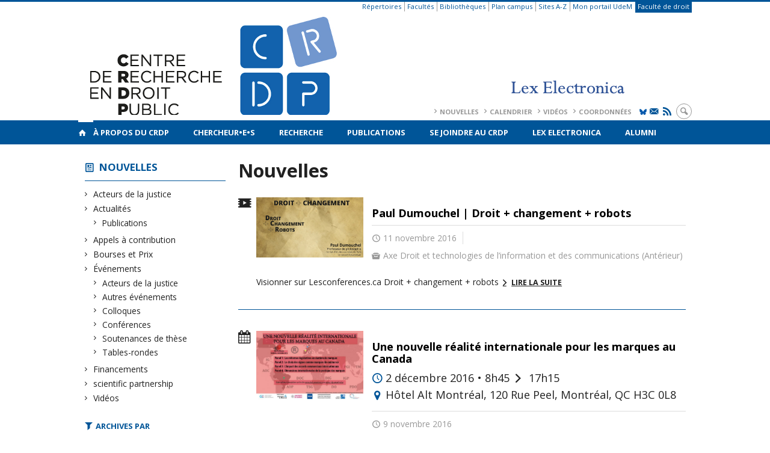

--- FILE ---
content_type: text/plain
request_url: https://www.google-analytics.com/j/collect?v=1&_v=j102&a=534224560&t=pageview&_s=1&dl=https%3A%2F%2Fwww.crdp.umontreal.ca%2Fnouvelles%2Fpage%2F158%2F%3Ftag%3Dprocedure&ul=en-us%40posix&dt=Nouvelles%20%E2%80%93%20Page%20158%20%7C&sr=1280x720&vp=1280x720&_u=IEBAAEABAAAAACAAI~&jid=181026553&gjid=765468529&cid=652580821.1768371856&tid=UA-55321803-1&_gid=1634299822.1768371856&_r=1&_slc=1&z=746321541
body_size: -452
content:
2,cG-WZEBC8D7WP

--- FILE ---
content_type: application/javascript
request_url: https://secure.openum.ca/assets/plugins/aggregator-openum/js/aggregator.js?ver=6.9
body_size: 5304
content:
(function() {
    jQuery(document).ready(function() {
        var aggTimer = false;
        var filterContainer = jQuery("#agg-openum-filter");
        var paginateContainer = jQuery("#agg-openum-paginate");
        var mainContainer = jQuery("#agg-openum");
        var currentPage = 1;
        var pages = [];
        var nbLines = 20;

        paginateContainer.on("click", "a", function(evt) {
            p = parseInt(jQuery(this).attr("data-page"));
            selectPage(p);
        });

        filterContainer.on("click", "a", function(evt) {
            evt.preventDefault();
            filterContainer.find("li").removeClass("active");
            jQuery(this)
                .closest("li")
                .addClass("active");
            mainContainer.removeClass().addClass(jQuery(this).attr("data-type"));
            calculate();
            mainContainer.scrollTop(0);
            mainContainer.css({
                height: pages.length > 0 ? pages[0].height - 25 : 500 + "px",
                width: pages.length > 0 ? pages[0].width + "px" : "100%"
            });
            paginate(1);
        });

        var selectPage = function(p) {
            if (!isNaN(p)) {
                if (p === 1) {
                    mainContainer.scrollTop(0);
                    mainContainer.css({ height: pages[p - 1].height - 25 + "px", width: pages[p - 1].width + "px" });
                } else if (typeof pages[p - 2] !== "undefined") {
                    mainContainer.css({ height: pages[p - 1].height - 25 + "px", width: pages[p - 1].width + "px" });
                    mainContainer.scrollTop(pages[p - 2].scroll);
                }
                paginate(p);
            }
        };

        var calculate = function() {
            console.log("calculate");
            var top = -1,
                width = {},
                height = 0,
                line = 0,
                scroll = 0,
                previouspos = false,
                views = [];

            mainContainer.css({ width: "auto" });
            jQuery(".agg-item:visible").each(function(index) {
                var position = jQuery(this).position();
                var bounds = jQuery(this)[0].getBoundingClientRect();
                if (typeof width[position.top] === "undefined") width[position.top] = 0;
                width[position.top] += bounds.width + 50;

                if (position.top !== top) {
                    line++;
                    top = position.top;
                    h = bounds.height + 50;
                    height += h;
                    scroll += h;

                    if (line === nbLines) {
                        mainContainer.css({ height: height - 25 + "px" });
                    }

                    if (line % nbLines === 0) {
                        var w = width[previouspos] && width[previouspos] > width[position.top] ? width[previouspos] : width[position.top];
                        views.push({ scroll: scroll, height: height, width: w });
                        height = 0;
                        width1 = 0;
                        width2 = 0;
                    }

                    previouspos = position.top;
                }
            });

            pages = views;
            if (!mainContainer.hasClass("loaded")) {
                mainContainer.addClass("loaded");
            }
        };

        var paginate = function(p = 1) {
            currentPage = p;
            var html = "";
            var start = currentPage - 2 > 0 ? currentPage - 2 : 1;
            var end = currentPage + 2 < pages.length ? currentPage + 2 : pages.length;

            for (var i = start; i <= end; i++) {
                var classes = i === p ? ' class="active slide"' : 'class="color"';
                html += '<li><a href="javascript:;" data-page="' + i + '"' + classes + ">" + i + "</a></li>";
            }

            if (start > 1) {
                html = '<li><a href="javascript:;" class="color" data-page="1">1</a></li><li class="color">...</li>' + html;
            }

            if (end < pages.length) {
                html +=
                    '<li class="color">...</li><li><a href="javascript:;" class="color" data-page="' +
                    pages.length +
                    '">' +
                    pages.length +
                    "</a></li>";
            }

            paginateContainer.html(html);
        };

        var lazyload = function() {
            mainContainer.find("img").each(function() {
                jQuery(this).attr("src", jQuery(this).data("src"));
            });
        };

        jQuery(window).on("resize", function() {
            if (aggTimer) clearTimeout(aggTimer);
            aggTimer = setTimeout(function() {
                calculate();
                paginate(currentPage);
                selectPage(currentPage);
            }, 500);
        });

        jQuery(window).on("load", function() {
            setTimeout(function() {
                lazyload();
            }, 500);
            calculate();
            paginate(currentPage);
            selectPage(currentPage);
        });
    });
})(jQuery);
